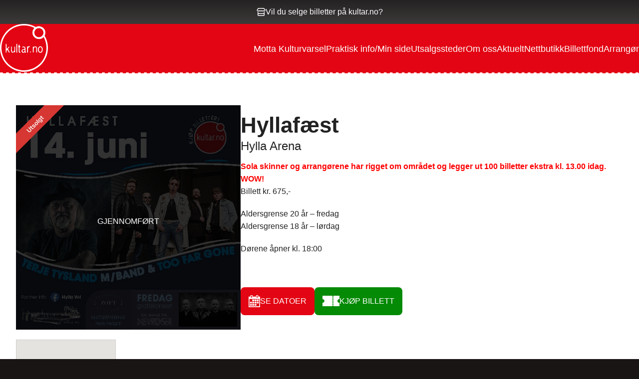

--- FILE ---
content_type: text/html; charset=UTF-8
request_url: https://kultar.no/billetter/hylla-vel/
body_size: 16753
content:



<!DOCTYPE html>

<head>
	<meta charset="UTF-8" />
	<meta http-equiv="Content-Type" content="text/html; charset=iso-8859-1" />
	<!-- Set the viewport width to device width for mobile -->
	<meta name="viewport" content="width=device-width" />

	<title>Hyllafæst - Kultar	</title>

	<link rel="shortcut icon" type="image/x-icon" href="https://kultar.no/wp-content/themes/kultar/favicon.ico">
	<link rel="profile" href="http://gmpg.org/xfn/11" />
	<link rel="stylesheet" href="https://use.typekit.net/xpn1pby.css">
	<script src="https://kit.fontawesome.com/1c885695dc.js" crossorigin="anonymous"></script>
	<!-- IE Fix for HTML5 Tags -->
	<!--[if lt IE 9]>
		<script src="http://html5shiv.googlecode.com/svn/trunk/html5.js"></script>
		<link rel="stylesheet" type="text/css" href="https://kultar.no/wp-content/themes/kultar/css/ie8-grid.css" />
	<![endif]-->
	<meta name='robots' content='index, follow, max-image-preview:large, max-snippet:-1, max-video-preview:-1' />
	<style>img:is([sizes="auto" i], [sizes^="auto," i]) { contain-intrinsic-size: 3000px 1500px }</style>
	
<!-- Google Tag Manager for WordPress by gtm4wp.com -->
<script data-cfasync="false" data-pagespeed-no-defer>
	var gtm4wp_datalayer_name = "dataLayer";
	var dataLayer = dataLayer || [];
</script>
<!-- End Google Tag Manager for WordPress by gtm4wp.com -->
	<!-- This site is optimized with the Yoast SEO plugin v24.4 - https://yoast.com/wordpress/plugins/seo/ -->
	<meta name="description" content="HYLLAFÆST 14.JUNI 2025 – SOMMERENS STORE FESTOPPLEVELSEEr du klar for en sommerkveld på idylliske Hylla fylt med rå musikk, magisk stemning og uforglemmelige øyeblikk? HyllaFæst er tilbake, og i år har vi sikret oss Too Far Gone og Terje Tysland" />
	<link rel="canonical" href="https://kultar.no/billetter/hylla-vel/" />
	<meta property="og:locale" content="nb_NO" />
	<meta property="og:type" content="article" />
	<meta property="og:title" content="HYLLAFÆST 14.JUNI 2025" />
	<meta property="og:description" content="– SOMMERENS STORE FESTOPPLEVELSEEr du klar for en sommerkveld på idylliske Hylla fylt med rå musikk, magisk stemning og uforglemmelige øyeblikk? HyllaFæst er tilbake, og i år har vi sikret oss Too Far Gone og Terje Tysland" />
	<meta property="og:url" content="https://kultar.no/billetter/hylla-vel/" />
	<meta property="og:site_name" content="Kultar" />
	<meta property="article:modified_time" content="2025-12-04T06:29:42+00:00" />
	<meta property="og:image" content="https://kultar.no/wp-content/uploads/2025/02/2-1200x628px_hyllafest2025.jpg" />
	<meta property="og:image:width" content="1200" />
	<meta property="og:image:height" content="628" />
	<meta property="og:image:type" content="image/jpeg" />
	<meta name="twitter:card" content="summary_large_image" />
	<meta name="twitter:description" content="VASSENDGUTANE, ORIGINALEN AV FESTCOUNTRY! 100% LIVE konsert med Vassendgutane er en unik opplevelse på Hylla Arena. Bandet leverer et show som få andre band i denne kategori kan vise til." />
	<meta name="twitter:image" content="https://kultar.no/wp-content/uploads/2022/12/vassendgutane-hylla.jpg" />
	<meta name="twitter:label1" content="Ansl. lesetid" />
	<meta name="twitter:data1" content="2 minutter" />
	<script type="application/ld+json" class="yoast-schema-graph">{"@context":"https://schema.org","@graph":[{"@type":"WebPage","@id":"https://kultar.no/billetter/hylla-vel/","url":"https://kultar.no/billetter/hylla-vel/","name":"Hyllafæst - Kultar","isPartOf":{"@id":"https://kultar.no/#website"},"primaryImageOfPage":{"@id":"https://kultar.no/billetter/hylla-vel/#primaryimage"},"image":{"@id":"https://kultar.no/billetter/hylla-vel/#primaryimage"},"thumbnailUrl":"https://kultar.no/wp-content/uploads/2025/02/2-580x580px_hyllafest2025.jpg","datePublished":"2025-02-07T06:06:32+00:00","dateModified":"2025-12-04T06:29:42+00:00","description":"HYLLAFÆST 14.JUNI 2025 – SOMMERENS STORE FESTOPPLEVELSEEr du klar for en sommerkveld på idylliske Hylla fylt med rå musikk, magisk stemning og uforglemmelige øyeblikk? HyllaFæst er tilbake, og i år har vi sikret oss Too Far Gone og Terje Tysland","breadcrumb":{"@id":"https://kultar.no/billetter/hylla-vel/#breadcrumb"},"inLanguage":"nb-NO","potentialAction":[{"@type":"ReadAction","target":["https://kultar.no/billetter/hylla-vel/"]}]},{"@type":"ImageObject","inLanguage":"nb-NO","@id":"https://kultar.no/billetter/hylla-vel/#primaryimage","url":"https://kultar.no/wp-content/uploads/2025/02/2-580x580px_hyllafest2025.jpg","contentUrl":"https://kultar.no/wp-content/uploads/2025/02/2-580x580px_hyllafest2025.jpg","width":580,"height":580,"caption":"Billettsalg på nett til Hyllafæst med Terje Tysland og Too far gone. Det skjer på Røra"},{"@type":"BreadcrumbList","@id":"https://kultar.no/billetter/hylla-vel/#breadcrumb","itemListElement":[{"@type":"ListItem","position":1,"name":"Hjem","item":"https://kultar.no/"},{"@type":"ListItem","position":2,"name":"Billetter","item":"https://kultar.no/billetter/"},{"@type":"ListItem","position":3,"name":"Hyllafæst"}]},{"@type":"WebSite","@id":"https://kultar.no/#website","url":"https://kultar.no/","name":"Kultar","description":"Billettsalg på nett – kort vei til store øyeblikk","potentialAction":[{"@type":"SearchAction","target":{"@type":"EntryPoint","urlTemplate":"https://kultar.no/?s={search_term_string}"},"query-input":{"@type":"PropertyValueSpecification","valueRequired":true,"valueName":"search_term_string"}}],"inLanguage":"nb-NO"}]}</script>
	<!-- / Yoast SEO plugin. -->


<link rel='dns-prefetch' href='//cdn.jsdelivr.net' />
<link rel='dns-prefetch' href='//maps.googleapis.com' />
<link rel='dns-prefetch' href='//connect.facebook.net' />
<link rel='dns-prefetch' href='//npmcdn.com' />
<link rel="alternate" type="application/rss+xml" title="Kultar &raquo; strøm" href="https://kultar.no/feed/" />
<link rel="alternate" type="application/rss+xml" title="Kultar &raquo; kommentarstrøm" href="https://kultar.no/comments/feed/" />
<link rel='stylesheet' id='wp-block-library-css' href='https://kultar.no/wp-includes/css/dist/block-library/style.min.css?ver=6.8.3' type='text/css' media='all' />
<style id='classic-theme-styles-inline-css' type='text/css'>
/*! This file is auto-generated */
.wp-block-button__link{color:#fff;background-color:#32373c;border-radius:9999px;box-shadow:none;text-decoration:none;padding:calc(.667em + 2px) calc(1.333em + 2px);font-size:1.125em}.wp-block-file__button{background:#32373c;color:#fff;text-decoration:none}
</style>
<link rel='stylesheet' id='wp-components-css' href='https://kultar.no/wp-includes/css/dist/components/style.min.css?ver=6.8.3' type='text/css' media='all' />
<link rel='stylesheet' id='wp-preferences-css' href='https://kultar.no/wp-includes/css/dist/preferences/style.min.css?ver=6.8.3' type='text/css' media='all' />
<link rel='stylesheet' id='wp-block-editor-css' href='https://kultar.no/wp-includes/css/dist/block-editor/style.min.css?ver=6.8.3' type='text/css' media='all' />
<link rel='stylesheet' id='wp-reusable-blocks-css' href='https://kultar.no/wp-includes/css/dist/reusable-blocks/style.min.css?ver=6.8.3' type='text/css' media='all' />
<link rel='stylesheet' id='wp-patterns-css' href='https://kultar.no/wp-includes/css/dist/patterns/style.min.css?ver=6.8.3' type='text/css' media='all' />
<link rel='stylesheet' id='wp-editor-css' href='https://kultar.no/wp-includes/css/dist/editor/style.min.css?ver=6.8.3' type='text/css' media='all' />
<link rel='stylesheet' id='tumbili-style-css-css' href='https://kultar.no/wp-content/plugins/tumbili-mailchimp-feed-for-gutenberg/dist/blocks.style.build.css?ver=6.8.3' type='text/css' media='all' />
<style id='global-styles-inline-css' type='text/css'>
:root{--wp--preset--aspect-ratio--square: 1;--wp--preset--aspect-ratio--4-3: 4/3;--wp--preset--aspect-ratio--3-4: 3/4;--wp--preset--aspect-ratio--3-2: 3/2;--wp--preset--aspect-ratio--2-3: 2/3;--wp--preset--aspect-ratio--16-9: 16/9;--wp--preset--aspect-ratio--9-16: 9/16;--wp--preset--color--black: #000000;--wp--preset--color--cyan-bluish-gray: #abb8c3;--wp--preset--color--white: #ffffff;--wp--preset--color--pale-pink: #f78da7;--wp--preset--color--vivid-red: #cf2e2e;--wp--preset--color--luminous-vivid-orange: #ff6900;--wp--preset--color--luminous-vivid-amber: #fcb900;--wp--preset--color--light-green-cyan: #7bdcb5;--wp--preset--color--vivid-green-cyan: #00d084;--wp--preset--color--pale-cyan-blue: #8ed1fc;--wp--preset--color--vivid-cyan-blue: #0693e3;--wp--preset--color--vivid-purple: #9b51e0;--wp--preset--gradient--vivid-cyan-blue-to-vivid-purple: linear-gradient(135deg,rgba(6,147,227,1) 0%,rgb(155,81,224) 100%);--wp--preset--gradient--light-green-cyan-to-vivid-green-cyan: linear-gradient(135deg,rgb(122,220,180) 0%,rgb(0,208,130) 100%);--wp--preset--gradient--luminous-vivid-amber-to-luminous-vivid-orange: linear-gradient(135deg,rgba(252,185,0,1) 0%,rgba(255,105,0,1) 100%);--wp--preset--gradient--luminous-vivid-orange-to-vivid-red: linear-gradient(135deg,rgba(255,105,0,1) 0%,rgb(207,46,46) 100%);--wp--preset--gradient--very-light-gray-to-cyan-bluish-gray: linear-gradient(135deg,rgb(238,238,238) 0%,rgb(169,184,195) 100%);--wp--preset--gradient--cool-to-warm-spectrum: linear-gradient(135deg,rgb(74,234,220) 0%,rgb(151,120,209) 20%,rgb(207,42,186) 40%,rgb(238,44,130) 60%,rgb(251,105,98) 80%,rgb(254,248,76) 100%);--wp--preset--gradient--blush-light-purple: linear-gradient(135deg,rgb(255,206,236) 0%,rgb(152,150,240) 100%);--wp--preset--gradient--blush-bordeaux: linear-gradient(135deg,rgb(254,205,165) 0%,rgb(254,45,45) 50%,rgb(107,0,62) 100%);--wp--preset--gradient--luminous-dusk: linear-gradient(135deg,rgb(255,203,112) 0%,rgb(199,81,192) 50%,rgb(65,88,208) 100%);--wp--preset--gradient--pale-ocean: linear-gradient(135deg,rgb(255,245,203) 0%,rgb(182,227,212) 50%,rgb(51,167,181) 100%);--wp--preset--gradient--electric-grass: linear-gradient(135deg,rgb(202,248,128) 0%,rgb(113,206,126) 100%);--wp--preset--gradient--midnight: linear-gradient(135deg,rgb(2,3,129) 0%,rgb(40,116,252) 100%);--wp--preset--font-size--small: 13px;--wp--preset--font-size--medium: 20px;--wp--preset--font-size--large: 36px;--wp--preset--font-size--x-large: 42px;--wp--preset--spacing--20: 0.44rem;--wp--preset--spacing--30: 0.67rem;--wp--preset--spacing--40: 1rem;--wp--preset--spacing--50: 1.5rem;--wp--preset--spacing--60: 2.25rem;--wp--preset--spacing--70: 3.38rem;--wp--preset--spacing--80: 5.06rem;--wp--preset--shadow--natural: 6px 6px 9px rgba(0, 0, 0, 0.2);--wp--preset--shadow--deep: 12px 12px 50px rgba(0, 0, 0, 0.4);--wp--preset--shadow--sharp: 6px 6px 0px rgba(0, 0, 0, 0.2);--wp--preset--shadow--outlined: 6px 6px 0px -3px rgba(255, 255, 255, 1), 6px 6px rgba(0, 0, 0, 1);--wp--preset--shadow--crisp: 6px 6px 0px rgba(0, 0, 0, 1);}:where(.is-layout-flex){gap: 0.5em;}:where(.is-layout-grid){gap: 0.5em;}body .is-layout-flex{display: flex;}.is-layout-flex{flex-wrap: wrap;align-items: center;}.is-layout-flex > :is(*, div){margin: 0;}body .is-layout-grid{display: grid;}.is-layout-grid > :is(*, div){margin: 0;}:where(.wp-block-columns.is-layout-flex){gap: 2em;}:where(.wp-block-columns.is-layout-grid){gap: 2em;}:where(.wp-block-post-template.is-layout-flex){gap: 1.25em;}:where(.wp-block-post-template.is-layout-grid){gap: 1.25em;}.has-black-color{color: var(--wp--preset--color--black) !important;}.has-cyan-bluish-gray-color{color: var(--wp--preset--color--cyan-bluish-gray) !important;}.has-white-color{color: var(--wp--preset--color--white) !important;}.has-pale-pink-color{color: var(--wp--preset--color--pale-pink) !important;}.has-vivid-red-color{color: var(--wp--preset--color--vivid-red) !important;}.has-luminous-vivid-orange-color{color: var(--wp--preset--color--luminous-vivid-orange) !important;}.has-luminous-vivid-amber-color{color: var(--wp--preset--color--luminous-vivid-amber) !important;}.has-light-green-cyan-color{color: var(--wp--preset--color--light-green-cyan) !important;}.has-vivid-green-cyan-color{color: var(--wp--preset--color--vivid-green-cyan) !important;}.has-pale-cyan-blue-color{color: var(--wp--preset--color--pale-cyan-blue) !important;}.has-vivid-cyan-blue-color{color: var(--wp--preset--color--vivid-cyan-blue) !important;}.has-vivid-purple-color{color: var(--wp--preset--color--vivid-purple) !important;}.has-black-background-color{background-color: var(--wp--preset--color--black) !important;}.has-cyan-bluish-gray-background-color{background-color: var(--wp--preset--color--cyan-bluish-gray) !important;}.has-white-background-color{background-color: var(--wp--preset--color--white) !important;}.has-pale-pink-background-color{background-color: var(--wp--preset--color--pale-pink) !important;}.has-vivid-red-background-color{background-color: var(--wp--preset--color--vivid-red) !important;}.has-luminous-vivid-orange-background-color{background-color: var(--wp--preset--color--luminous-vivid-orange) !important;}.has-luminous-vivid-amber-background-color{background-color: var(--wp--preset--color--luminous-vivid-amber) !important;}.has-light-green-cyan-background-color{background-color: var(--wp--preset--color--light-green-cyan) !important;}.has-vivid-green-cyan-background-color{background-color: var(--wp--preset--color--vivid-green-cyan) !important;}.has-pale-cyan-blue-background-color{background-color: var(--wp--preset--color--pale-cyan-blue) !important;}.has-vivid-cyan-blue-background-color{background-color: var(--wp--preset--color--vivid-cyan-blue) !important;}.has-vivid-purple-background-color{background-color: var(--wp--preset--color--vivid-purple) !important;}.has-black-border-color{border-color: var(--wp--preset--color--black) !important;}.has-cyan-bluish-gray-border-color{border-color: var(--wp--preset--color--cyan-bluish-gray) !important;}.has-white-border-color{border-color: var(--wp--preset--color--white) !important;}.has-pale-pink-border-color{border-color: var(--wp--preset--color--pale-pink) !important;}.has-vivid-red-border-color{border-color: var(--wp--preset--color--vivid-red) !important;}.has-luminous-vivid-orange-border-color{border-color: var(--wp--preset--color--luminous-vivid-orange) !important;}.has-luminous-vivid-amber-border-color{border-color: var(--wp--preset--color--luminous-vivid-amber) !important;}.has-light-green-cyan-border-color{border-color: var(--wp--preset--color--light-green-cyan) !important;}.has-vivid-green-cyan-border-color{border-color: var(--wp--preset--color--vivid-green-cyan) !important;}.has-pale-cyan-blue-border-color{border-color: var(--wp--preset--color--pale-cyan-blue) !important;}.has-vivid-cyan-blue-border-color{border-color: var(--wp--preset--color--vivid-cyan-blue) !important;}.has-vivid-purple-border-color{border-color: var(--wp--preset--color--vivid-purple) !important;}.has-vivid-cyan-blue-to-vivid-purple-gradient-background{background: var(--wp--preset--gradient--vivid-cyan-blue-to-vivid-purple) !important;}.has-light-green-cyan-to-vivid-green-cyan-gradient-background{background: var(--wp--preset--gradient--light-green-cyan-to-vivid-green-cyan) !important;}.has-luminous-vivid-amber-to-luminous-vivid-orange-gradient-background{background: var(--wp--preset--gradient--luminous-vivid-amber-to-luminous-vivid-orange) !important;}.has-luminous-vivid-orange-to-vivid-red-gradient-background{background: var(--wp--preset--gradient--luminous-vivid-orange-to-vivid-red) !important;}.has-very-light-gray-to-cyan-bluish-gray-gradient-background{background: var(--wp--preset--gradient--very-light-gray-to-cyan-bluish-gray) !important;}.has-cool-to-warm-spectrum-gradient-background{background: var(--wp--preset--gradient--cool-to-warm-spectrum) !important;}.has-blush-light-purple-gradient-background{background: var(--wp--preset--gradient--blush-light-purple) !important;}.has-blush-bordeaux-gradient-background{background: var(--wp--preset--gradient--blush-bordeaux) !important;}.has-luminous-dusk-gradient-background{background: var(--wp--preset--gradient--luminous-dusk) !important;}.has-pale-ocean-gradient-background{background: var(--wp--preset--gradient--pale-ocean) !important;}.has-electric-grass-gradient-background{background: var(--wp--preset--gradient--electric-grass) !important;}.has-midnight-gradient-background{background: var(--wp--preset--gradient--midnight) !important;}.has-small-font-size{font-size: var(--wp--preset--font-size--small) !important;}.has-medium-font-size{font-size: var(--wp--preset--font-size--medium) !important;}.has-large-font-size{font-size: var(--wp--preset--font-size--large) !important;}.has-x-large-font-size{font-size: var(--wp--preset--font-size--x-large) !important;}
:where(.wp-block-post-template.is-layout-flex){gap: 1.25em;}:where(.wp-block-post-template.is-layout-grid){gap: 1.25em;}
:where(.wp-block-columns.is-layout-flex){gap: 2em;}:where(.wp-block-columns.is-layout-grid){gap: 2em;}
:root :where(.wp-block-pullquote){font-size: 1.5em;line-height: 1.6;}
</style>
<link rel='stylesheet' id='smart-settings-foundation-fix-css' href='https://kultar.no/wp-content/plugins/smart-settings/public/css/foundation-fix.css?ver=3.2.1' type='text/css' media='all' />
<link rel='stylesheet' id='normalize-css' href='https://kultar.no/wp-content/themes/kultar/css/normalize.css?ver=6.8.3' type='text/css' media='all' />
<link rel='stylesheet' id='foundationstyle-css' href='https://kultar.no/wp-content/themes/kultar/css/foundation.css?ver=6.8.3' type='text/css' media='all' />
<link rel='stylesheet' id='wpcorestyles-css' href='https://kultar.no/wp-content/themes/kultar/css/wp-core-styles.css?ver=6.8.3' type='text/css' media='all' />
<link rel='stylesheet' id='stylesheet-css' href='https://kultar.no/wp-content/themes/kultar/style.css?ver=5.0.12' type='text/css' media='all' />
<link rel='stylesheet' id='app-css' href='https://kultar.no/wp-content/themes/kultar/build/css/app.css?ver=5.0.12' type='text/css' media='all' />
<link rel='stylesheet' id='flatpickr-css' href='https://cdn.jsdelivr.net/npm/flatpickr/dist/flatpickr.min.css?ver=5.0.12' type='text/css' media='all' />
<link rel='stylesheet' id='slick-slider-css' href='//cdn.jsdelivr.net/npm/slick-carousel@1.8.1/slick/slick.css?ver=6.8.3' type='text/css' media='all' />
<link rel='stylesheet' id='searchwp-forms-css' href='https://kultar.no/wp-content/plugins/searchwp/assets/css/frontend/search-forms.css?ver=4.3.18' type='text/css' media='all' />
<script type="text/javascript" src="https://kultar.no/wp-includes/js/jquery/jquery.min.js?ver=3.7.1" id="jquery-core-js"></script>
<script type="text/javascript" src="https://kultar.no/wp-includes/js/jquery/jquery-migrate.min.js?ver=3.4.1" id="jquery-migrate-js"></script>
<script type="text/javascript" id="tumbili-js-js-extra">
/* <![CDATA[ */
var tumbili = {"ajax_url":"https:\/\/kultar.no\/wp-admin\/admin-ajax.php"};
/* ]]> */
</script>
<script type="text/javascript" src="https://kultar.no/wp-content/plugins/tumbili-mailchimp-feed-for-gutenberg/dist/client.babel.js?ver=1" id="tumbili-js-js"></script>
<script type="text/javascript" id="analytify-events-tracking-js-extra">
/* <![CDATA[ */
var analytify_events_tracking = {"ajaxurl":"https:\/\/kultar.no\/wp-admin\/admin-ajax.php","tracking_mode":"gtag","ga_mode":"ga4","tracking_code":"G-EFZF7GFG44","is_track_user":"1","root_domain":"kultar.no","affiliate_link":{"0":{"path":"Sommerpuls nettside","label":"https:\/\/ebillett.no\/events?search=Sommerpuls"},"hotyge2l3":{"path":"Sommerpuls kj\u00f8plink","label":"https:\/\/ebillett.no\/events?search=Sommerpuls"},"pgncwv56s":{"path":"V\u00f8mm\u00f8l nettside","label":"https:\/\/kultar.no\/billetter\/vommolfestivalen\/"},"6bexea6ao":{"path":"V\u00f8mm\u00f8l kj\u00f8pslink","label":"https:\/\/checkout.ebillett.no\/294\/events\/culture?ordre_nr=629"}},"download_extension":"zip|mp3*|mpe*g|pdf|docx*|pptx*|xlsx*|rar*","anchor_tracking":"off"};
/* ]]> */
</script>
<script type="text/javascript" src="https://kultar.no/wp-content/plugins/wp-analytify-pro/inc/modules/events-tracking/assets/js/analytify-events-tracking.min.js?ver=7.1.1" id="analytify-events-tracking-js"></script>
<script type="text/javascript" src="https://kultar.no/wp-content/themes/kultar/js/custom.modernizr.js?ver=6.8.3" id="modernizr-js"></script>
<script type="text/javascript" src="//cdn.jsdelivr.net/npm/slick-carousel@1.8.1/slick/slick.min.js?ver=6.8.3" id="slick-slider-js"></script>
<script type="text/javascript" src="https://maps.googleapis.com/maps/api/js?key=AIzaSyCIHjs7e5mtIr6bt0ClvfuEoIjGQSYxuWY&amp;ver=6.8.3" id="google-map-api-js"></script>
<script type="text/javascript" src="https://connect.facebook.net/en_US/sdk.js?ver=6.8.3#xfbml=1&amp;version=v3.2" id="facebook-js"></script>
<link rel="https://api.w.org/" href="https://kultar.no/wp-json/" /><link rel="EditURI" type="application/rsd+xml" title="RSD" href="https://kultar.no/xmlrpc.php?rsd" />
<link rel='shortlink' href='https://kultar.no/?p=6442' />
<link rel="alternate" title="oEmbed (JSON)" type="application/json+oembed" href="https://kultar.no/wp-json/oembed/1.0/embed?url=https%3A%2F%2Fkultar.no%2Fbilletter%2Fhylla-vel%2F" />
<link rel="alternate" title="oEmbed (XML)" type="text/xml+oembed" href="https://kultar.no/wp-json/oembed/1.0/embed?url=https%3A%2F%2Fkultar.no%2Fbilletter%2Fhylla-vel%2F&#038;format=xml" />

<!-- Google Tag Manager for WordPress by gtm4wp.com -->
<!-- GTM Container placement set to manual -->
<script data-cfasync="false" data-pagespeed-no-defer>
	var dataLayer_content = {"pagePostType":"event","pagePostType2":"single-event","pagePostAuthor":"Aud"};
	dataLayer.push( dataLayer_content );
</script>
<script data-cfasync="false">
(function(w,d,s,l,i){w[l]=w[l]||[];w[l].push({'gtm.start':
new Date().getTime(),event:'gtm.js'});var f=d.getElementsByTagName(s)[0],
j=d.createElement(s),dl=l!='dataLayer'?'&l='+l:'';j.async=true;j.src=
'//www.googletagmanager.com/gtm.js?id='+i+dl;f.parentNode.insertBefore(j,f);
})(window,document,'script','dataLayer','GTM-KB3SS36');
</script>
<!-- End Google Tag Manager for WordPress by gtm4wp.com --><!-- Denne koden er lagt til av Analytify (7.1.3) https://analytify.io/ !-->
			<script async src="https://www.googletagmanager.com/gtag/js?id=G-EFZF7GFG44"></script>
			<script>
			window.dataLayer = window.dataLayer || [];
			function gtag(){dataLayer.push(arguments);}
			gtag('js', new Date());

			const configuration = {"anonymize_ip":"false","forceSSL":"false","allow_display_features":"false","debug_mode":true};
			const gaID = 'G-EFZF7GFG44';

			
			gtag('config', gaID, configuration);

			
			</script>

			<!-- Denne koden er lagt til av Analytify (7.1.3) !--><meta name="generator" content="speculation-rules 1.5.0">
		<style type="text/css" id="wp-custom-css">
			.event-trailer__video iframe {
    width: 100%;
}		</style>
		</head>

<body class="wp-singular event-template-default single single-event postid-6442 single-format-standard wp-theme-kultar">
	
<!-- GTM Container placement set to manual -->
<!-- Google Tag Manager (noscript) -->
				<noscript><iframe src="https://www.googletagmanager.com/ns.html?id=GTM-KB3SS36" height="0" width="0" style="display:none;visibility:hidden" aria-hidden="true"></iframe></noscript>
<!-- End Google Tag Manager (noscript) -->
	<section class="header-top-bar">
	<a class="header-top-bar__link" href="/arrangorer/">
		<div class="header-top-bar__content">
			<i class="fa-regular fa-store"></i>
			<span class="header-top-bar__text">Vil du selge billetter på kultar.no?</span>
		</div>
	</a>
</section><header class="header">

	<a class="header__logo" href="https://kultar.no">
		<svg xmlns="http://www.w3.org/2000/svg" width="74.251" height="74.251" viewBox="0 0 74.251 74.251">
  <g id="Group_12" data-name="Group 12" transform="translate(-112.11)">
    <path id="kultar-logo_border" data-name="Path 137" d="M181.2,18.246A9.988,9.988,0,0,0,167.516,4.818,37.127,37.127,0,1,0,181.2,18.246" fill="#fff"/>
    <path id="kultar-logo_bg" data-name="Path 138" d="M194.888,35.431A10.048,10.048,0,0,1,179.8,22.172a9.785,9.785,0,0,1,.733-.786,34.851,34.851,0,1,0,14.359,14.048" transform="translate(-15.131 -15.139)" fill="var(--red,#e7131a)"/>
    <path id="kultar-logo_circle" data-name="Path 139" d="M519.83,56.489a7.1,7.1,0,1,1,7.1,7.1,7.1,7.1,0,0,1-7.1-7.1" transform="translate(-354.545 -42.949)" fill="var(--red,#e7131a)"/>
    <path id="kultar-logo_k" data-name="Path 140" d="M185.825,250.076a2.127,2.127,0,0,1-.892-.824l-1.6-3a.3.3,0,0,1-.057-.048l-.047-.047a.633.633,0,0,1-.1-.1.906.906,0,0,0-.421-.206H182.4a.986.986,0,0,0-.552.522,4.757,4.757,0,0,0-.269,1.5c0,.246-.007.493-.009.737s0,.49,0,.738a1.987,1.987,0,0,1-.2.415.88.88,0,0,1-.413.2,2.331,2.331,0,0,1-.41-.2.9.9,0,0,1-.209-.415V236.905a1.2,1.2,0,0,1,.209-.4.759.759,0,0,1,.41-.207,1.574,1.574,0,0,1,.413.207.724.724,0,0,1,.2.4l.112,6.284q.192.516.618.516a1.948,1.948,0,0,0,.408-.2,11.612,11.612,0,0,0,1.2-1.487,3.686,3.686,0,0,1,1.373-1.234,1.608,1.608,0,0,1,.423.074.7.7,0,0,1,.194.381,2.752,2.752,0,0,1-.194.4l-1.483,1.749a1.71,1.71,0,0,1-.167.314.613.613,0,0,0-.106.3v.622l2.469,4.622v.415a1.039,1.039,0,0,1-.207.3.317.317,0,0,1-.209.112h-.1l-.072-.005Z" transform="translate(-59.323 -205.482)" fill="#fff"/>
    <path id="kultar-logo_u" data-name="Path 141" d="M244.31,277.662h-.073l-.747-.416a4.915,4.915,0,0,1-1.094-4.083,15.837,15.837,0,0,0,.073-4.415.649.649,0,0,1,.313-.449,2.9,2.9,0,0,0,.3-.069,1.14,1.14,0,0,1,.389.2.363.363,0,0,1,.134.314c.048,1.115.047,2.211-.005,3.293a14.651,14.651,0,0,0,.213,3.266,1.729,1.729,0,0,0,.147.335c.055.1.106.185.146.275a1.613,1.613,0,0,0,.523.442.349.349,0,0,1,.2.1.238.238,0,0,0,.214.078,2.008,2.008,0,0,0,1.525-.42,4.345,4.345,0,0,0,1.172-3.519,21.126,21.126,0,0,1-.039-3.853.665.665,0,0,1,.3-.449c.213-.046.318-.069.314-.069a1.117,1.117,0,0,1,.376.2.338.338,0,0,1,.141.314v7.875a1.654,1.654,0,0,1-.207.416.864.864,0,0,1-.411.207H247.9a1.893,1.893,0,0,0-1.779.168,2.143,2.143,0,0,1-1.818.246h.007Z" transform="translate(-113.231 -233.247)" fill="#fff"/>
    <path id="kultar-logo_l" data-name="Path 142" d="M307.073,250.068l-.068.005a.561.561,0,0,1-.2-.112.8.8,0,0,0-.151-.09,1,1,0,0,1-.2-.416V236.9a1.034,1.034,0,0,1,.2-.4.781.781,0,0,1,.42-.207,1.764,1.764,0,0,1,.415.207.729.729,0,0,1,.213.4v12.553a1.864,1.864,0,0,1-.213.416.889.889,0,0,1-.415.2v-.005Z" transform="translate(-168.994 -205.473)" fill="#fff"/>
    <path id="kultar-logo_t" data-name="Path 143" d="M330.374,258.607l-.073.005c-.066-.034-.129-.064-.183-.093l-.142-.077a1.312,1.312,0,0,1-.241-.146,1.168,1.168,0,0,1-.352-.426,2.336,2.336,0,0,0-.175-.313.659.659,0,0,1-.1-.313L329,250.619a6.349,6.349,0,0,0-.313-.634c-.026-.022-.063-.056-.107-.1a.625.625,0,0,1-.1-.1.783.783,0,0,1-.219-.42v-.639a2.154,2.154,0,0,1,.219-.417,1.121,1.121,0,0,0,.573-1.008,1.721,1.721,0,0,1,.364-1.1.265.265,0,0,1,.207-.09h.213q.381.129.428.416a1.415,1.415,0,0,0,.029.488c.03.158.057.306.083.45a1.726,1.726,0,0,0,.2.426l1.062,1.047v.183q0,.025-1.2,1.287a.39.39,0,0,0-.067.214V256.5a1.7,1.7,0,0,0,.2.433,1.606,1.606,0,0,0,.639.486.907.907,0,0,1,.511.562v.207a.563.563,0,0,1-.416.426l-.936-.005Z" transform="translate(-187.96 -214.012)" fill="#fff"/>
    <path id="kultar-logo_a" data-name="Path 144" d="M372.071,276.582a2.376,2.376,0,0,0,.677-1.067,3.844,3.844,0,0,0,.2-1.424.76.76,0,0,0-.2-.394,1.13,1.13,0,0,0-.483-.279,3.768,3.768,0,0,0-1.337.241,2.475,2.475,0,0,0-1.122.829,1.8,1.8,0,0,0-.2.382,2.976,2.976,0,0,1-.034.442.975.975,0,0,0,.034.46,1.186,1.186,0,0,0,.411.634,4.551,4.551,0,0,0,.707.442h.068l1.283-.269Zm-1.964,1.441a2.794,2.794,0,0,1-1.285-.785,2.429,2.429,0,0,1-.617-1.189,2.532,2.532,0,0,1,.021-1.375l.4-.775.886-.812a4.823,4.823,0,0,1,1.235-.5,10.677,10.677,0,0,1,1.324-.263,1.563,1.563,0,0,0,.391-.192l.454-.488.1-.389c-.046-.19-.067-.291-.067-.3a1.98,1.98,0,0,0-1.274-1.273,1.776,1.776,0,0,0-1.054.039c-.177.059-.348.119-.516.179l-.5.175a1.407,1.407,0,0,1-.393-.2.293.293,0,0,1-.1-.2v-.2a1.214,1.214,0,0,1,.313-.425,3.211,3.211,0,0,1,.377-.292,3.87,3.87,0,0,1,1.755-.325,2.9,2.9,0,0,1,1.586.545,3.478,3.478,0,0,1,1.14,3.354,9.124,9.124,0,0,0,.033,3.718l.589,1.179v.393c-.074.239-.2.372-.387.4h-.393a4.712,4.712,0,0,1-.852-.415,1.418,1.418,0,0,0-.916-.179l-1.077.595-1.178-.005Z" transform="translate(-222.621 -233.429)" fill="#fff"/>
    <path id="kultar-logo_r" data-name="Path 145" d="M435.171,273.5H435.1a.8.8,0,0,1-.226-.117.945.945,0,0,0-.143-.1.78.78,0,0,1-.219-.442v-8.476a.777.777,0,0,1,.219-.415.36.36,0,0,1,.325-.153l1.548.119q.426-.258.87-.5a1.569,1.569,0,0,1,1.02-.168,1.021,1.021,0,0,1,.308.219.316.316,0,0,1,.124.224v.226a.718.718,0,0,1-.343.466,2.319,2.319,0,0,1-.73.235,1.5,1.5,0,0,0-.689.33,4.324,4.324,0,0,0-1.38,3.725,24.014,24.014,0,0,1,.051,4.168,1.592,1.592,0,0,1-.219.442.781.781,0,0,1-.442.213" transform="translate(-280.353 -228.903)" fill="#fff"/>
    <path id="kultar-logo_dot" data-name="Path 146" d="M469.375,328.735l-.068.005a1.447,1.447,0,0,1-.4-.257.829.829,0,0,1-.19-.374v-.436a3.031,3.031,0,0,1,.19-.374,1.761,1.761,0,0,1,.279-.2.35.35,0,0,1,.184-.078,3.327,3.327,0,0,1,.346.184l.185.19a.577.577,0,0,1,.184.368v.257a1.248,1.248,0,0,1-.184.369.928.928,0,0,1-.357.3.341.341,0,0,1-.172.056Z" transform="translate(-310.101 -284.37)" fill="#fff"/>
    <path id="kultar-logo_n" data-name="Path 147" d="M503.225,276.468l-.073.005a.574.574,0,0,1-.2-.106.779.779,0,0,0-.15-.09,1.017,1.017,0,0,1-.206-.419v-7.9a2.362,2.362,0,0,1,.206-.413.773.773,0,0,1,.419-.207l1.441.207a1.137,1.137,0,0,0,.519-.313.839.839,0,0,1,.2-.14,3.992,3.992,0,0,1,1.33-.173,2.157,2.157,0,0,1,1.24.447,3.853,3.853,0,0,1,1.022,1.865,9.857,9.857,0,0,1,.2,2.166q-.027,1.033-.124,2.273a9.494,9.494,0,0,0,.039,2.188,1.738,1.738,0,0,1-.207.419.777.777,0,0,1-.4.2,1.407,1.407,0,0,1-.42-.2.767.767,0,0,1-.211-.419,18.814,18.814,0,0,1,.029-3.585,7.817,7.817,0,0,0-.425-3.5,1.758,1.758,0,0,1-.329-.325.806.806,0,0,0-.3-.228,1.464,1.464,0,0,0-1.647.14,2.9,2.9,0,0,0-.614.621.718.718,0,0,0-.145.206,6.507,6.507,0,0,0-.614,3.311,26.089,26.089,0,0,1,.029,3.357,2.321,2.321,0,0,1-.2.419.8.8,0,0,1-.413.2v-.005Z" transform="translate(-339.562 -232.103)" fill="#fff"/>
    <path id="kultar-logo_o" data-name="Path 148" d="M566.6,274.333l.916-.1a2.48,2.48,0,0,0,1.5-1.742,8.311,8.311,0,0,0,.163-2.608,4.409,4.409,0,0,0-.844-2.29c-.093-.07-.179-.137-.257-.2s-.146-.119-.2-.168a2.231,2.231,0,0,0-.458-.252,7.85,7.85,0,0,0-.927,0,.286.286,0,0,0-.2.068.682.682,0,0,1-.213.112,3.547,3.547,0,0,0-1.317,1.87,9.435,9.435,0,0,0-.168,2.117,4.742,4.742,0,0,0,.541,2.078l.749.82a2.124,2.124,0,0,0,.715.3v-.005Zm-.52,1.229-1.113-.5a.6.6,0,0,1-.179-.173.871.871,0,0,0-.223-.173,4.26,4.26,0,0,1-1.245-2.653,11.879,11.879,0,0,1,.034-3.127,5.2,5.2,0,0,1,1.028-2.055,3.713,3.713,0,0,1,2.016-1.229,2.816,2.816,0,0,1,1.948.323,4.421,4.421,0,0,1,1.414,1.319.748.748,0,0,1,.145.2,4.837,4.837,0,0,1,.67,2.368,18.321,18.321,0,0,1-.124,2.535,4.881,4.881,0,0,1-.955,1.994,3.444,3.444,0,0,1-1.776,1.172h-1.642Z" transform="translate(-392.288 -230.962)" fill="#fff"/>
  </g>
</svg>
	</a>

	<div class="header__navigation">
		<button class="header__menu-trigger">
			<i class="fa-regular fa-bars-staggered"></i>
			<span class="screen-reader-text">Meny</span>
		</button>
		<div class="menu-hovedmeny-container"><ul id="menu-hovedmeny" class="menu"><li id="menu-item-8599" class="menu-item menu-item-type-custom menu-item-object-custom menu-item-8599"><a target="_blank" href="https://kultar.mailmojo.no/forms/31397/">Motta Kulturvarsel</a></li>
<li id="menu-item-69" class="menu-item menu-item-type-post_type menu-item-object-page menu-item-69"><a href="https://kultar.no/praktisk-info/">Praktisk info/Min side</a></li>
<li id="menu-item-1729" class="menu-item menu-item-type-post_type menu-item-object-page menu-item-1729"><a href="https://kultar.no/utsalgssteder/">Utsalgssteder</a></li>
<li id="menu-item-1728" class="menu-item menu-item-type-custom menu-item-object-custom menu-item-has-children menu-item-1728"><a href="https://kultar.no/om-kultar/">Om oss</a>
<ul class="sub-menu">
	<li id="menu-item-2694" class="menu-item menu-item-type-post_type menu-item-object-page menu-item-2694"><a href="https://kultar.no/personvern/">Personvern</a></li>
</ul>
</li>
<li id="menu-item-6000" class="menu-item menu-item-type-taxonomy menu-item-object-category menu-item-6000"><a href="https://kultar.no/kategori/aktuelt-fra-kultar/">Aktuelt</a></li>
<li id="menu-item-4504" class="menu-item menu-item-type-custom menu-item-object-custom menu-item-4504"><a target="_blank" href="https://kultar.no/nettbutikk/">Nettbutikk</a></li>
<li id="menu-item-7084" class="menu-item menu-item-type-post_type menu-item-object-page menu-item-7084"><a href="https://kultar.no/billettfond/">Billettfond</a></li>
<li id="menu-item-10010" class="menu-item menu-item-type-custom menu-item-object-custom menu-item-10010"><a href="/arrangor">Arrangør</a></li>
</ul></div>	</div>

</header><main id="main">
	<div class="content-wrapper main-content-wrapper">
		<section>
			<div class="event-main">
				<div class="event-main__summary event-sold-out">
					<div class="event-main__summary__image event-completed">
						<img width="580" height="580" src="https://kultar.no/wp-content/uploads/2025/02/2-580x580px_hyllafest2025.jpg" class="attachment-medium size-medium wp-post-image" alt="Billettsalg på nett til Hyllafæst med Terje Tysland og Too far gone. Det skjer på Røra" decoding="async" fetchpriority="high" srcset="https://kultar.no/wp-content/uploads/2025/02/2-580x580px_hyllafest2025.jpg 580w, https://kultar.no/wp-content/uploads/2025/02/2-580x580px_hyllafest2025-312x312.jpg 312w, https://kultar.no/wp-content/uploads/2025/02/2-580x580px_hyllafest2025-300x300.jpg 300w, https://kultar.no/wp-content/uploads/2025/02/2-580x580px_hyllafest2025-400x400.jpg 400w" sizes="(max-width: 580px) 100vw, 580px" />					</div>
					<div class="event-main__summary__content">
						<h1 class="event-main__summary__title">Hyllafæst</h1>
												<span class="event-main__summary__location">Hylla Arena</span>
						<div class="event-main__summary__intro">
							<p><strong><span style="color: #ff0000">Sola skinner og arrangørene har rigget om området og legger ut 100 billetter ekstra kl. 13.00 idag. WOW!</span></strong><br />
Billett kr. 675,-</p>
<p>Aldersgrense 20 år &#8211; fredag<br />
Aldersgrense 18 år &#8211; lørdag</p>
<p>Dørene åpner kl. 18:00</p>
<p>&nbsp;</p>
						</div>
						<div class="event-main__summary__action">
							<a class="event-button event-button--dates"
								href="https://ebillett.no/events?search=Hyllaf%C3%A6st"
								target="_blank"><img src="https://kultar.no/wp-content/themes/kultar/images/event-date.png" alt="event-date.png" /><span>Se
									datoer</span></a>
							<a class="event-button event-button--tickets"
								href="https://ebillett.no/events?search=Hyllaf%C3%A6st"
								target="_blank"><img src="https://kultar.no/wp-content/themes/kultar/images/event-ticket.png" alt="event-ticket.png" /><span>Kjøp
									billett</span></a>
						</div>
					</div>
				</div>
			</div>
							<div class="acf-map" data-zoom="16">
											<div class="marker" data-lat="63.8409294"
							data-lng="11.3899508">
							<h3></h3>
							<p><em>Hyllavegen 72, Inderøy, Norge</em></p>
							<p></p>
						</div>
									</div>
						<div class="event-content">
								<div class="event-content__wrapper">
					<h3><strong>HYLLAFÆST 13.-14.JUNI 2025 – SOMMERENS STORE FESTOPPLEVELSE </strong></h3>
<p>Er du klar for en sommerkveld på idylliske Hylla fylt med rå musikk, magisk stemning og uforglemmelige øyeblikk? HyllaFæst er tilbake, og i år har vi sikret oss et fantastisk program du ikke vil gå glipp av.</p>
<p><strong>Fredag 13. juni: </strong></p>
<p>Gratis inngang. En intimkonsert med En Dans På Nevroser i stortelt på Hylla Kai.</p>
<p>Aldersgrense: 20 år.</p>
<p>&nbsp;</p>
<p><strong>Lørdag 14. juni: </strong></p>
<p>Too Far Gone – Energisk, fengende og ekte trønderrock! Disse gutta vet og setter fyr på et feststemt publikum, og du kan være sikker på at det blir hæla i taket fra første tone!</p>
<p>Terje Tysland- Norges rockelegende sammen med bandet sitt tar hele scenen med sine udødelige hits. Gjør deg klar for allsang, trekkspill og ren feststemning.</p>
<p>25 år etter at Too Far Gone spillte på Røra sist, og suksessen i 2012 og 2022 med Terje Tysland på Hylla Arena har Hylla Velforening klart å samle de to store trønderrock-bandene på samme scene en sommerkveld på Hylla.</p>
<p>Aldersgrense: 18 år.</p>
<p>&nbsp;</p>
<p><strong>Dette kan du ikke gå glipp av!</strong></p>
<p>NB! Vær ut i god tid å sikre deg billett!! Sist ble HyllaFæst utsolgt.</p>
<p><a href="https://www.facebook.com/HyllaVel">Følg Hylla Vel på facebook</a></p>
<p>&nbsp;</p>

														</div>
			</div>
		</section>
	</div>

	
			<section class="event-details ">
								
								
					<div class="event-details__item">
						<i class="fa-classic fa-solid fa-bed"></i>
						<h3>Overnatting</h3>
						<p>Koa Camping ligger idyllisk til helt nede ved Trondheimsfjorden i Inderøy kommune.<br />
Campingplassen har 70 sengeplasser fordelt på 17 hytter av ulik standard, samt ca. 60 oppstillingsplasser for bobiler og campingvogner (herav ca. 23 faste).<br />
Hytter og oppstillingsplasser ligger solvendt til og har panoramautsikt utover Trondheimsfjorden, som sies å være Norges lengste åpne fjordstrekning. Det er gangavstand fra Koa Camping til Hylla Arena.<br />
<a href="https://kultar.no/overnatting/">Se andre overnattingsmuligheter her</a></p>
					</div>

				
								
					<div class="event-details__item">
						<i class="fa-classic fa-solid fa-circle-info"></i>
						<h3>Hylla Arena</h3>
						<p><iframe title="YouTube video player" src="https://www.youtube.com/embed/3vZPXmJlze0" width="560" height="315" frameborder="0" allowfullscreen="allowfullscreen"></iframe></p>
					</div>

				
								
								
						</section>
	
			<section class="event-slider-section">
			<div class="event-slider-wrapper">
				<button class="event-slider-navigation-button event-slider-navigation-button--prev"><i
						class="fa-solid fa-chevron-left"></i></button>
				<div class="event-slider">
											<div class="event-slider__item">
							<img class="event-slider__image" src="https://kultar.no/wp-content/uploads/2022/12/foto-eddie-erlend-winther-hyllavel-dji_0528-f1-3.jpg"
								alt="Billettsalg på nett til Hylla Vel. Det skjer på Røra.">
							<p class="event-slider__image-caption">Oversikt over arenaen. Foto Eddie Erlend Winther</p>
						</div>
									</div>
				<button class="event-slider-navigation-button event-slider-navigation-button--next"><i
						class="fa-solid fa-chevron-right"></i></button>
			</div>
			<div class="event-slider-navigation">
				<div class="event-slider-navigation-wrapper">
											<div class="event-slider-navigation__item">
							<img class="event-slider-navigation__image" src="https://kultar.no/wp-content/uploads/2022/12/foto-eddie-erlend-winther-hyllavel-dji_0528-f1-3.jpg"
								alt="Billettsalg på nett til Hylla Vel. Det skjer på Røra.">
						</div>
									</div>
			</div>
		</section>
	
	
	<section class="event-relative-events clipping-dots clipping-dots--top default-content-wrapper--padding">
					<h2>Se andre forestillinger</h2>
			<ul class="event-grid event-grid--dark default-content-wrapper">
				
<articlce class="event-card" itemscope itemtype="http://schema.org/Event" >
	<div class="event-card__link">
		<div class="event-card__image-wrapper event-card__image-wrapper--has-status">
			<img width="580" height="580" src="https://kultar.no/wp-content/uploads/2024/11/grease-sparbu-teaterlag-kultar-steinkjer2.jpeg" class="attachment-full size-full wp-post-image" alt="Billettsalg på nett av Kultar til Sparbu Teaterlag og Grease. Det skjer på Steinkjer" decoding="async" loading="lazy" srcset="https://kultar.no/wp-content/uploads/2024/11/grease-sparbu-teaterlag-kultar-steinkjer2.jpeg 580w, https://kultar.no/wp-content/uploads/2024/11/grease-sparbu-teaterlag-kultar-steinkjer2-312x312.jpeg 312w, https://kultar.no/wp-content/uploads/2024/11/grease-sparbu-teaterlag-kultar-steinkjer2-300x300.jpeg 300w, https://kultar.no/wp-content/uploads/2024/11/grease-sparbu-teaterlag-kultar-steinkjer2-400x400.jpeg 400w" sizes="auto, (max-width: 580px) 100vw, 580px" />				<div class="event-card__status event-card__status--few-left">
		<span>Kun enkeltplasser igjen t.o.m 23.1 Disse må kjøpes 1 og 1</span>
	</div>
			</div>

		<div class="event-card__content">
			<h3 class="event-card__title">
				SparbuTeaterlag: Grease							</h3>
			<ul class="event-card__meta">
				<li>
					<i class="fa fa-calendar"></i>
					<span><time datetime='2026-01-23T19:00' itemprop=startDate>23. jan</time> - <time datetime='Y-m-d\T19:00' itemprop=endDate>1. feb</time></span>
				</li>
									<li>
						<i class="fa fa-map-marker"></i>
						<span>Åsheim Forsamlingshus</span>
					</li>
							</ul>
			<div class="event-card__link-wrapper">
				<a class="event-card__link-text" href="https://kultar.no/billetter/sparbu-teaterlag/">Info</a>
									<a class="event-card__link-btn" href="https://ebillett.no/events?search=Sparbu%20Teaterlag:%20Grease" target="_blank">Kjøp billett</a>
							</div>
		</div>
	</div>
</articlce>
<articlce class="event-card" itemscope itemtype="http://schema.org/Event" >
	<div class="event-card__link">
		<div class="event-card__image-wrapper event-card__image-wrapper--has-status">
			<img width="580" height="580" src="https://kultar.no/wp-content/uploads/2024/12/helgadal-revy-korr-gar-grensa-kultar.jpg" class="attachment-full size-full wp-post-image" alt="Billettsalg på nett av Kultar til Helgådal Revy og korr går grensa. Det skjer i Verdal" decoding="async" loading="lazy" srcset="https://kultar.no/wp-content/uploads/2024/12/helgadal-revy-korr-gar-grensa-kultar.jpg 580w, https://kultar.no/wp-content/uploads/2024/12/helgadal-revy-korr-gar-grensa-kultar-312x312.jpg 312w, https://kultar.no/wp-content/uploads/2024/12/helgadal-revy-korr-gar-grensa-kultar-300x300.jpg 300w, https://kultar.no/wp-content/uploads/2024/12/helgadal-revy-korr-gar-grensa-kultar-400x400.jpg 400w" sizes="auto, (max-width: 580px) 100vw, 580px" />				<div class="event-card__status event-card__status--few-left">
		<span>UTSOLGT onsdag og lørdag. Siste sjanse fr. 23.1</span>
	</div>
			</div>

		<div class="event-card__content">
			<h3 class="event-card__title">
				Helgådalsrevyen: Kor går grensa?							</h3>
			<ul class="event-card__meta">
				<li>
					<i class="fa fa-calendar"></i>
					<span><time datetime='2026-01-21T19:00' itemprop=startDate>21. jan</time> - <time datetime='Y-m-d\T19:00' itemprop=endDate>24. jan</time></span>
				</li>
									<li>
						<i class="fa fa-map-marker"></i>
						<span>Lunheim Forsamlingshus</span>
					</li>
							</ul>
			<div class="event-card__link-wrapper">
				<a class="event-card__link-text" href="https://kultar.no/billetter/helgadal-il-teater/">Info</a>
									<a class="event-card__link-btn" href="https://ebillett.no/events?search=Helg%C3%A5dalsrevyen" target="_blank">Kjøp billett</a>
							</div>
		</div>
	</div>
</articlce>
<articlce class="event-card" itemscope itemtype="http://schema.org/Event" >
	<div class="event-card__link">
		<div class="event-card__image-wrapper">
			<img width="580" height="580" src="https://kultar.no/wp-content/uploads/2021/12/torsbustaden-skisenter-k.jpg" class="attachment-full size-full wp-post-image" alt="Billettsalg på nett til Torsbustaden alpinsenter i Levanger. Det skjer i Levanger" decoding="async" loading="lazy" srcset="https://kultar.no/wp-content/uploads/2021/12/torsbustaden-skisenter-k.jpg 580w, https://kultar.no/wp-content/uploads/2021/12/torsbustaden-skisenter-k-312x312.jpg 312w" sizes="auto, (max-width: 580px) 100vw, 580px" />					</div>

		<div class="event-card__content">
			<h3 class="event-card__title">
				Heiskort Torsbustaden							</h3>
			<ul class="event-card__meta">
				<li>
					<i class="fa fa-calendar"></i>
					<span><time datetime='2026-05-01T10:00' itemprop=startDate>1. mai</time></span>
				</li>
									<li>
						<i class="fa fa-map-marker"></i>
						<span>Torsbustaden Skisenter</span>
					</li>
							</ul>
			<div class="event-card__link-wrapper">
				<a class="event-card__link-text" href="https://kultar.no/billetter/heiskort-torsbustaden/">Info</a>
									<a class="event-card__link-btn" href="https://secure.tickster.com/z90kru6rg1l7lp6" target="_blank">Kjøp billett</a>
							</div>
		</div>
	</div>
</articlce>
<articlce class="event-card" itemscope itemtype="http://schema.org/Event" >
	<div class="event-card__link">
		<div class="event-card__image-wrapper">
			<img width="580" height="580" src="https://kultar.no/wp-content/uploads/2025/09/spring-awakening-kultar-verdal-teaterlag-1.jpg" class="attachment-full size-full wp-post-image" alt="Billettsalg på nett av Kultar til Spring Awakening med Verdal Teaterlag" decoding="async" loading="lazy" srcset="https://kultar.no/wp-content/uploads/2025/09/spring-awakening-kultar-verdal-teaterlag-1.jpg 580w, https://kultar.no/wp-content/uploads/2025/09/spring-awakening-kultar-verdal-teaterlag-1-312x312.jpg 312w, https://kultar.no/wp-content/uploads/2025/09/spring-awakening-kultar-verdal-teaterlag-1-300x300.jpg 300w, https://kultar.no/wp-content/uploads/2025/09/spring-awakening-kultar-verdal-teaterlag-1-400x400.jpg 400w" sizes="auto, (max-width: 580px) 100vw, 580px" />					</div>

		<div class="event-card__content">
			<h3 class="event-card__title">
				Verdal Teaterlag: Spring Awakening							</h3>
			<ul class="event-card__meta">
				<li>
					<i class="fa fa-calendar"></i>
					<span><time datetime='2026-01-21T19:00' itemprop=startDate>21. jan</time> - <time datetime='Y-m-d\T18:00' itemprop=endDate>24. jan</time></span>
				</li>
									<li>
						<i class="fa fa-map-marker"></i>
						<span>Aulaen, Verdal</span>
					</li>
							</ul>
			<div class="event-card__link-wrapper">
				<a class="event-card__link-text" href="https://kultar.no/billetter/verdal-teaterlag/">Info</a>
									<a class="event-card__link-btn" href="https://ebillett.no/events?search=Verdal%20Teaterlag" target="_blank">Kjøp billett</a>
							</div>
		</div>
	</div>
</articlce>			</ul>
			</section>

	
	<section class="ad-bg-wrapper clipping-dots clipping-dots--top"
		style="background-image: url('https://kultar.no/wp-content/uploads/2019/07/arif-for-webside-kultar.jpg')">
		<a href="/arrangor" class="text-circle">
			<h2>Arrangør?<br> Vil du selge <br>billetter<br> på kultar.no?</h2>
		</a>
	</section>
</main>
<div style="display: none"><style>
		.cc-window { z-index: 99998} 
		.cc-link {padding: 0}
		.iziModal-header-title {
			color: #252525 !important
		}
		.iziModal-content h1, .iziModal-content h2, .iziModal-content h3 {
			text-transform: none !important;
		}
		#privacy-modal, #privacy-modal * {
			font-family: Helvetica, Calibri, Arial, sans-serif !important;
			color: #222;
			line-height: 1.4 !important;
		}
		.iziModal-content a {
			text-decoration: underline !important;
		}
		
		#privacy-modal form {
			margin-top: 30px;
		}

		#privacy-modal form input[type=submit] {
			background-color: rgb(37, 37, 37) !important;
			color: #fff !important;
			text-transform: none !important;
			letter-spacing: 0px !important;
			border-radius: 0px !important;
			padding: 10px 20px !important;
		}
		
		#privacy-modal h2.iziModal-header-title {
			font-size: 15px;
			color: #EEE ;
		}
		
		#privacy-modal h1, #privacy-modal h2, #privacy-modal h3, #privacy-modal h4 {
			font-size: 15px;
			font-weight: bold;
		}
		#privacy-modal h2 {
			margin-top: 0.2em;
			margin-bottom: 0.2em;
			padding: 0;
		} 
		#privacy-modal h3, #privacy-modal h4 {
			margin-top: 0.8em;
			margin-bottom: 0.8em;
			padding: 0;
		}
		#privacy-modal {
			font-size: 14px;
		}
		
		@media (min-width: 800px) {
			#privacy-modal h1, #privacy-modal h2, #privacy-modal h3, #privacy-modal h4 {
				font-size: 17px;
			}
			#privacy-modal {
				font-size: 16px;
			}
		}
		
		@media (min-width: 1000px) {
			#privacy-modal h1, #privacy-modal h2, #privacy-modal h3, #privacy-modal h4 {
				font-size: 20px;
			}
			#privacy-modal {
				font-size: 18px;
			}
		}
		</style><div id="privacy-modal" aria-hidden="true"><h3><b>Personvernerklæring</b></h3>
<span>Personvernerklæringen handler om hvordan denne nettsiden samler inn og bruker informasjon om besøkende. Erklæringen inneholder informasjon du har krav på når det samles inn opplysninger fra nettstedet vårt, og generell informasjon om hvordan vi behandler personopplysninger.</span>

<span>Juridisk eier av nettsiden er behandlingsansvarlig for virksomhetens behandling av personopplysninger. Det er frivillig for de som besøker nettsidene å oppgi personopplysninger i forbindelse med tjenester som å motta nyhetsbrev og benytte del- og tipstjenesten. Behandlingsgrunnlaget er samtykke fra den enkelte, med mindre annet er spesifisert.</span>
<h4><b>1. Webanalyse og informasjonskapsler (cookies)</b></h4>
<span>Som en viktig del av arbeidet med å lage et brukervennlig nettsted, ser vi på brukermønsteret til de som besøker nettstedet. For å analysere informasjonen, bruker vi analyseverktøyet <a rel="external" href="http://www.google.com/analytics/">Google Analytics</a>. </span>

<span>Google Analytics bruker informasjonskapsler/cookies (små tekstfiler som nettstedet lagrer på brukerens datamaskin), som registrerer brukernes IP-adresse, og som gir informasjon om den enkelte brukers bevegelser på nett. Eksempler på hva statistikken gir oss svar på er; hvor mange som besøker ulike sider, hvor lenge besøket varer, hvilke nettsteder brukerne kommer fra og hvilke nettlesere som benyttes. Ingen av informasjonskapslene gjør at vi kan knytte informasjon om din bruk av nettstedet til deg som enkeltperson.</span>

<span>Informasjonen som samles inn av Google Analytics, lagres på Googles servere i USA. Mottatte opplysninger er underlagt <a rel="external" href="http://www.google.com/intl/no/policies/privacy/">Googles retningslinjer for personvern</a>.</span>

<span>En IP-adresse er definert som en personopplysning fordi den kan spores tilbake til en bestemt maskinvare og dermed til en enkeltperson. Vi bruker Google Analytics sin sporingskode som <a rel="external" href="https://support.google.com/analytics/answer/2763052?hl=en">anonymiserer IP-adressen</a> før informasjonen lagres og bearbeides av Google. Dermed kan ikke den lagrede IP-adressen brukes til å identifisere den enkelte brukeren.</span>
<h4><b>2. Søk</b></h4>
<span>Hvis nettsiden har søkefunksjon så lagrer informasjon om hvilke søkeord brukerne benytter i Google Analytics. Formålet med lagringen er å gjøre informasjonstilbudet vårt bedre. Bruksmønsteret for søk lagres i aggregert form. Det er bare søkeordet som lagres, og de kan ikke kobles til andre opplysninger om brukerne, slik som til IP-adressene.</span>
<h4><b>3. Del/tips-tjenesten</b></h4>
<span>Funksjonen "Del med andre" kan brukes til å videresende lenker til nettstedet på e-post, eller til å dele innholdet på sosiale nettsamfunn. Opplysninger om tips logges ikke hos oss, men brukes kun der og da til å legge inn tipset hos nettsamfunnet. Vi kan imidlertid ikke garantere at nettsamfunnet ikke logger disse opplysningene. Alle slike tjenester bør derfor brukes med vett. Dersom du benytter e-postfunksjonen, bruker vi bare de oppgitte e-postadressene til å sende meldingen videre uten noen form for lagring.</span>
<h4><b>4. Nyhetsbrev</b></h4>
<span>Nettsiden kan sende ut nyhetsbrev via epost hvis du har registrert deg for å motta dette. For at vi skal kunne sende e-post må du registrere en e-postadresse. Mailchimp er databehandler for nyhetsbrevet. E-postadressen lagres i en egen database, deles ikke med andre og slettes når du sier opp abonnementet. E-postadressen slettes også om vi får tilbakemelding om at den ikke er aktiv. </span>
<h4><b>5. Påmelding, skjema</b></h4>
<span>Nettsiden kan ha skjema for påmelding, kontaktskjema eller andre skjema. Disse skjemaene er tilgjengeliggjort for publikum for å utføre de oppgaver de er ment å gjøre. </span>

<span>Påmeldingsskjema er for at besøkende kan melde seg på eller registrere seg.</span>

<span>Kontaktskjema er for at besøkende enkelt kan sende en melding til nettsidens kontaktperson.</span>

<span>Vi ber da om navnet på innsender og kontaktinformasjon til denne. Personopplysninger vi mottar blir ikke benyttet til andre formål enn å svare på henvendelsen.</span>

<span>Skjema sendes som epost via Mailgun som tredjepartsløsning. Hele innsendelen blir lagret hos Mailgun i 24 timer. Mellom 24 timer og 30 dager er det kun mailheader som blir oppbevart før innsendelsen blir slettet etter 30 dager. Årsaken til denne lagringen er for å bekrefte om eposter blir sendt fra nettsiden og videresendt til riktig mottaker. </span>

<span>Når eposten er mottatt av mottaker så er det opp til mottaker å avgjøre Databehandlingsbehovet av eposten.</span>
<h4><b>6. Side- og tjenestefunksjonalitet</b></h4>
<span>Det blir brukt informasjonskapsler i drift og presentasjon av data fra nettsteder. Slike informasjonskapsler kan inneholde informasjon om språkkode for språk valgt av brukeren. Det kan være informasjonskapsler med informasjon som støtter om lastbalanseringen av systemet slik at alle brukere blir sikret en best mulig opplevelse. Ved tjenester som krever innlogging eller søk kan det bli brukt informasjonskapsler som sikrer at tjenesten presenterer data til rett mottaker.</span>
<h4><b>7. Hvordan håndtere informasjonskapsler i din nettleser</b></h4>
<span>På <a rel="external" href="http://www.nettvett.no/">www.nettvett.no</a> kan du lese om hvordan du <a rel="external" href="https://nettvett.no/slik-administrer-du-informasjonskapsler/">stiller inn nettleseren for å godta/avvise informasjonskapsler,</a> og få <a rel="external" href="https://nettvett.no/veiledninger/sikrere-bruk/internett/">tips til sikrere bruk av internett</a>.</span><br/></div></div><div id="site-footer" class="clipping-dots clipping-dots--top">
	<footer class="row" role="contentinfo">
		<!--
						<div class="large-3 columns footer-widget">
				<aside id="text-2" class="widget widget_text"><div class="widget-title">Utsalgssteder Verdal</div>			<div class="textwidget"><a style="clear:both;" href="/domus-senter/">Coop Mega</a>
<a href="https://goo.gl/maps/qz34D">Coop Vuku</a></div>
		</aside>			</div>
									<div class="large-3 columns footer-widget">
				<aside id="text-3" class="widget widget_text"><div class="widget-title">Utsalgssted Levanger</div>			<div class="textwidget"><p><a href="https://kultar.no/narvesenmagneten/" target="_blank">Narvesen,<br />Magneten</a></p>
</div>
		</aside>			</div>
									<div class="large-3 columns footer-widget">
				<aside id="text-6" class="widget widget_text"><div class="widget-title">Utsalgssted Inderøy</div>			<div class="textwidget"><a href="/domus-senter-2/">COOP MOSVIK / STRAUMEN</a>
</div>
		</aside>			</div>
									<div class="large-3 columns footer-widget">
				<aside id="text-4" class="widget widget_text"><div class="widget-title">Utsalgssted Steinkjer</div>			<div class="textwidget"><p><a href="/dampsaga-kulturhus/">Narvesen, Amfi</a></p>
</div>
		</aside>			</div>
									<div class="large-3 columns footer-widget">
				<aside id="text-5" class="widget widget_text"><div class="widget-title">Utsalgssted Frosta</div>			<div class="textwidget"><a href="/coop-frostasenteret/">Coop, Frostasenteret</a></div>
		</aside>			</div>
						
 <div class="large-4 columns">
				<div class="footer-contact"><a href="/kontakt">TA KONTAKT</a></div>
				<div class="footer-contact"><a href="https://kultar.no/?page_id=816">TA KONTAKT</a></div>
			</div>

			<div class="large-16 columns footer-info">Alle billetter kan kjøpes på nett <a href="https://kultar.no">kultar.no</a> eller hos <a href="https://kultar.no/utsalgssteder/">våre utsalgssteder.</a></div>
-->
	</footer>

	<div id="site-generator" class="row">
		<div class="large-16 columns">
			Bygget på WordPress av <a href="http://smartmedia.no/"
				title="Trykk her for å gå til nettsiden" target="_blank" rel="nofollow noopener">Smart Media AS</a>
			<span class="sep"> &bull; </span><br class="sepBr">
			<a href="/personvern/">Personvernerklæring</a>
		</div>
	</div>

</div><!-- end #site-footer -->



<script type="speculationrules">
{"prerender":[{"source":"document","where":{"and":[{"href_matches":"\/*"},{"not":{"href_matches":["\/wp-*.php","\/wp-admin\/*","\/wp-content\/uploads\/*","\/wp-content\/*","\/wp-content\/plugins\/*","\/wp-content\/themes\/kultar\/*","\/*\\?(.+)"]}},{"not":{"selector_matches":"a[rel~=\"nofollow\"]"}},{"not":{"selector_matches":".no-prerender, .no-prerender a"}},{"not":{"selector_matches":".no-prefetch, .no-prefetch a"}}]},"eagerness":"moderate"}]}
</script>
<link rel='stylesheet' id='izimodal-css' href='https://kultar.no/wp-content/plugins/smart-settings/public/css/iziModal.min.css?ver=3.2.1' type='text/css' media='all' />
<script type="text/javascript" src="https://kultar.no/wp-content/plugins/smart-settings/public/js/iziModal.min.js?ver=3.2.1" id="izimodal-js"></script>
<script type="text/javascript" id="smart-settings-js-extra">
/* <![CDATA[ */
var smart_settings_js = {"message":{"en":"Read our privacy policy here","no":"Les v\u00e5r personvernerkl\u00e6ring <a href=\"\/personvern\" class=\"cc-link\" target=\"_blank\">her<\/a> <span><\/span>"},"language":"no","post_path":"","colors":{"consent_button":"#252525","consent_background":"#f2f2f2"},"force_fullwidth":"","header_color":"#252525"};
/* ]]> */
</script>
<script type="text/javascript" src="https://kultar.no/wp-content/plugins/smart-settings/public/js/public.js?ver=6.8.3" id="smart-settings-js"></script>
<script type="text/javascript" id="analytify_track_miscellaneous-js-extra">
/* <![CDATA[ */
var miscellaneous_tracking_options = {"ga_mode":"ga4","tracking_mode":"gtag","track_404_page":{"should_track":"off","is_404":false,"current_url":"https:\/\/kultar.no\/billetter\/hylla-vel\/"},"track_js_error":"off","track_ajax_error":"off"};
/* ]]> */
</script>
<script type="text/javascript" src="https://kultar.no/wp-content/plugins/wp-analytify/assets/js/miscellaneous-tracking.js?ver=7.1.3" id="analytify_track_miscellaneous-js"></script>
<script type="text/javascript" src="https://kultar.no/wp-content/themes/kultar/js/custom.js?ver=5.0.12" id="custom-js"></script>
<script type="text/javascript" src="https://cdn.jsdelivr.net/npm/flatpickr?ver=6.8.3" id="flatpickr-js"></script>
<script type="text/javascript" src="https://kultar.no/wp-content/themes/kultar/build/js/main.js?ver=5.0.12" id="main-js-js"></script>
<script type="text/javascript" src="https://npmcdn.com/flatpickr@4.6.13/dist/l10n/no.js?ver=6.8.3" id="flatpickr-locale-js"></script>
<script type="text/javascript" id="analytify_forms_tracking-js-extra">
/* <![CDATA[ */
var FORMS_TRACKING_OBJECT = {"property_tracking_mode":"ga4","ANALYTIFY_TRACKING_MODE":"gtag","ANALYTIFY_FORMS_ADDON_CUSTOM_FORM_CLASS":"analytify_form_custom","custom_form":"","track_cf7":"","track_wpforms":"","track_gravityforms":"","track_formidable":"","track_ninjaforms":"","track_fluentforms":""};
/* ]]> */
</script>
<script type="text/javascript" src="https://kultar.no/wp-content/plugins/wp-analytify-pro/inc/modules/wp-analytify-forms/assets/js/tracking.js?ver=6.8.3" id="analytify_forms_tracking-js"></script>
<script type="text/javascript" id="fca_pc_client_js-js-extra">
/* <![CDATA[ */
var fcaPcEvents = [];
var fcaPcPost = {"title":"Hyllaf\u00e6st","type":"event","id":"6442","categories":[]};
var fcaPcOptions = {"pixel_types":[],"ajax_url":"https:\/\/kultar.no\/wp-admin\/admin-ajax.php","debug":"","edd_currency":"USD","nonce":"c08fa8bf7f","utm_support":"","user_parameters":"","edd_enabled":"","edd_delay":"0","woo_enabled":"","woo_delay":"0","video_enabled":""};
/* ]]> */
</script>
<script type="text/javascript" src="https://kultar.no/wp-content/plugins/facebook-conversion-pixel/pixel-cat.min.js?ver=3.0.6" id="fca_pc_client_js-js"></script>
<script type="text/javascript" src="https://kultar.no/wp-content/plugins/facebook-conversion-pixel/video.js?ver=6.8.3" id="fca_pc_video_js-js"></script>


<!-- Powered by Whitelist IP For Limit Login Attempts | URL: http://club.orbisius.com/products/wordpress-plugins/whitelist-ip-for-limit-login-attempts/ -->


<script>(function(){function c(){var b=a.contentDocument||a.contentWindow.document;if(b){var d=b.createElement('script');d.innerHTML="window.__CF$cv$params={r:'9c05ec49bc72cf3a',t:'MTc2ODgyMTQxOC4wMDAwMDA='};var a=document.createElement('script');a.nonce='';a.src='/cdn-cgi/challenge-platform/scripts/jsd/main.js';document.getElementsByTagName('head')[0].appendChild(a);";b.getElementsByTagName('head')[0].appendChild(d)}}if(document.body){var a=document.createElement('iframe');a.height=1;a.width=1;a.style.position='absolute';a.style.top=0;a.style.left=0;a.style.border='none';a.style.visibility='hidden';document.body.appendChild(a);if('loading'!==document.readyState)c();else if(window.addEventListener)document.addEventListener('DOMContentLoaded',c);else{var e=document.onreadystatechange||function(){};document.onreadystatechange=function(b){e(b);'loading'!==document.readyState&&(document.onreadystatechange=e,c())}}}})();</script></body>

</html>

--- FILE ---
content_type: text/css
request_url: https://kultar.no/wp-content/themes/kultar/style.css?ver=5.0.12
body_size: 1755
content:
/*
Theme Name: Kultar
Description: SmartFoundation with Megadropdown
Github Theme URI: https://github.com/smartmediaas/SmartFoundation
Author: Smart Media AS
Author URI: http://smartmedia.no/
Version: 5.0.12
*/

/*
= Fonts
------------------------------------------*/

/*
= Global
------------------------------------------*/
html {
	background: #191514;
}
body {
	font-family: "Open Sans", sans-serif;
}
h1,
h2,
h3,
h4,
h5,
h6 {
	font-family: "Raleway", sans-serif;
}
a {
	text-decoration: none;
}
a:hover {
	text-decoration: none;
}
.border-bottom {
	border-bottom: 4px solid #fff;
}
.border-right {
	border-right: 4px solid #fff;
}
/*
= Structure
------------------------------------------*/
#site-middle {
	background: url(images/site-middle-bg.jpg) bottom center no-repeat;
	background-size: 100%;
	margin-top: -0.5em;
	padding-top: 1em;
}

@media only screen and (min-width: 768px) {
	#site-middle {
		margin-top: 3em;
	}
}

.events .columns:last-child {
	float: left;
}
.events .columns {
	text-align: center;
}
.arrangement-title {
	background: #f9f9f9;
	display: block;
	height: 3em;
	color: black;
	text-align: center;
	padding: 0.5625em 0.625em;
	margin: 0.5625em 0;
	font-size: 0.875em;
	-webkit-box-shadow: 30px 0px 0px 0px #f9f9f9;
	box-shadow: 30px 0px 0px 0px #f9f9f9;
}

.arrangement-image {
	text-align: center;
}

.arrangement-image img {
	border-radius: 20px;
	-moz-border-radius: 20px;
}
.events .columns:nth-child(4n) .arrangement-title {
	-webkit-box-shadow: none;
	box-shadow: none;
}
#pagination {
	text-align: center;
}
.pagination {
	margin: 0 auto;
	display: inline-block !important;
}
ul.pagination li.current a {
	background: #828282;
}

/*
= Navigation
------------------------------------------*/
.main-navigation {
	border-top: 2px dotted #7a7a7a;
}
.main-navigation > .row > div {
	text-align: right;
}
.main-navigation ul {
	list-style: none;
	margin: 0;
	padding-left: 0;
	display: inline-block;
}
.main-navigation li {
	float: left;
	position: relative;
	/*padding-bottom: 0;*/
	padding: 0.5em 2.3em 0.5em 0.4em;
}
.main-navigation li:first-child {
	padding-left: 1em;
}
.main-navigation li:last-child {
	padding-right: 0.2em;
}
.main-navigation a {
	color: #fff;
	text-transform: uppercase;
	display: block;
	text-decoration: none;
	/*padding: 0.5em 0em 0.5em 0.4em;*/
}
.main-navigation ul ul {
	-moz-box-shadow: 0 3px 3px rgba(0, 0, 0, 0.2);
	-webkit-box-shadow: 0 3px 3px rgba(0, 0, 0, 0.2);
	box-shadow: 0 3px 3px rgba(0, 0, 0, 0.2);
	background: #dddddd;
	display: none;
	float: left;
	position: absolute;
	top: 40px;
	right: 0;
	z-index: 99999;
}
.main-navigation ul ul li {
	padding: 0 !important;
}
.main-navigation ul ul li a {
	padding: 5px 10px;
	text-align: left;
	font-size: 14px;
}
.main-navigation ul ul ul {
	right: 100%;
	top: 0;
}
.main-navigation ul ul a {
	width: 200px;
	color: #333;
}
.main-navigation ul li:hover > ul {
	display: block;
}
.main-navigation ul ul li:hover > a,
.main-navigation li.current-menu-ancestor > a,
.main-navigation li.current-menu-parent > a,
.main-navigation li.current-menu-item > a {
	background: #ed1c24;
	color: white;
}
/*
= Front page
------------------------------------------*/
.event-list-item {
	max-width: 312px;
	list-style: none;
}
.event-image {
	position: relative;
}
.event-overlay {
	position: absolute;
	top: 0;
	left: 0;
	width: 100%;
}
.event-title {
	background: #ed1c24;
	text-align: center;
	color: #fff;
	font-weight: 600;
	font-size: 14px;
	line-height: 1.2em;
	padding: 0.3em 0em;
	border-bottom: 2px dashed #fff;
	height: 60px;
}
.event-btns {
	background: #2b2b2b;
	padding: 0.3em;
}
.event-btns a {
	color: #ffffff;
	text-transform: uppercase;
	font-size: 0.8em;
}
@media (max-width: 1024px) {
	.event-btns a {
		display: block;
		margin-top: 5px;
	}
}
.event-btns a img {
	max-height: 18px;
}
/*
= Content
------------------------------------------*/
.entry-content ul,
.entry-content ol,
#secondary ul,
#secondary ol {
	padding-left: 40px;
}
.entry-meta {
	font-size: 0.9em;
	font-style: italic;
	color: #888888;
	margin-bottom: 17px;
	width: 100%;
}

.entry-content h2 {
	word-wrap: break-word;
}
/*
= Single event
------------------------------------------*/

.single-event .event-overlay {
	top: auto;
	bottom: 0;
}
.single-event #event-title-place {
	background: #ed1c24;
	color: #fff;
	min-height: 66px;
}
.single-event #event-title-place h3 {
	color: #fff;
	font-weight: 500;
	margin: 0;
}
.single-event #event-prices-wrapper {
	background: #cfd0d2;
	padding-top: 0.5em;
	padding-bottom: 0.5em;
	overflow: hidden;
	min-height: 150px;
}
.single-event .entry-content p,
.single-event #event-prices {
	font-size: 14px;
}
#single-event-content {
	margin-bottom: 2em;
}
/*
= Widgets / Sidebar
------------------------------------------*/
.sidebar {
	background: #ed1c24;
}
.sidebar {
	color: #fff;
}

.sidebar .widget-title {
	color: #fff;
	font-weight: normal;
}
.sidebar a {
	color: #fff;
}
.sidebar #single-orderlink {
	padding: 0.8em 0;
	display: block;
	text-transform: uppercase;
	font-size: 1em;
	line-height: 1.5em;
}
.single-event #single-order-wrapper {
	height: 66px;
	background-color: #00a400;
}
.sidebar #single-orderlink img {
	margin-right: 0.4em;
	vertical-align: top;
}
.sidebar #date-list {
	padding: 0.5em 0 0 0;
	list-style: none;
}
.sidebar #date-list span {
	float: right;
}
.sidebar #date-list .fully-booked {
	font-size: 0.7em;
	margin-bottom: 0.5em;
}
@media only screen and (max-width: 899px) {
	.sidebar #single-orderlink {
		font-size: 1.1em !important;
	}
	#single-order-wrapper {
		padding: 0 5px !important;
	}
}

/*
= Topbar
------------------------------------------*/
.toggle-mega {
	-webkit-transition: all 500ms ease-in-out;
	-moz-transition: all 500ms ease-in-out;
	-o-transition: all 500ms ease-in-out;
	-ms-transition: all 500ms ease-in-out;
	float: left;
	opacity: 0.5;
	margin-right: -15px;
}
.toggle-mega:hover {
	text-decoration: none;
}
.toggle-mega.open {
	-moz-transform: rotate(135deg);
	-webkit-transform: rotate(135deg);
	-o-transform: rotate(135deg);
	-ms-transform: rotate(135deg);
	transform: rotate(135deg);
	opacity: 1;
	z-index: 1;
	-moz-transform-origin: center center;
}
.top-bar ul {
	padding-left: 0;
}
.top-bar .name h1 a {
	width: auto;
}
.top-bar .name h1 a#top-bar-title {
	overflow: hidden;
	margin-right: 80px;
}
.top-bar .toggle-topbar.menu-icon a {
	width: 95px;
}
.top-bar .toggle-topbar.menu-icon a svg {
	width: 18px;
	position: absolute;
	left: 0;
	top: 5px;
}
.top-bar .toggle-topbar.menu-icon a svg path {
	fill: white;
}
/*
= Mega Dropdown
------------------------------------------*/
#megadrop {
	background: #252525;
	display: none;
	color: #fff;
	padding-top: 1em;
	width: 100%;
}
#megadrop a {
	color: #fff;
}
#megadrop ul {
	list-style: none;
	padding: 0;
}
#megadrop .widget-title {
	color: #fff;
}
/*
= Media Queries
------------------------------------------*/
@media (max-width: 1024px) and (min-width: 768px) {
	ul#date-list li b {
		display: none;
	}
}

@media only screen and (min-width: 950px) {
	.sidebar #single-orderlink {
		font-size: 1.3em;
	}
	.sidebar #date-list {
		min-height: 247px;
	}
}

/* Clearfix
-------------------------------------------------------------- */
.group:after {
	visibility: hidden;
	display: block;
	font-size: 0;
	content: " ";
	clear: both;
	height: 0;
}
.group {
	display: inline-block;
}

* html .group {
	height: 1%;
}
.group {
	display: block;
}
.sd-sharing-enabled,
.sd-sharing-enabled ul {
	max-width: 100%;
}
.sd-sharing-enabled ul li {
	display: inline-block !important;
}
.single-event #event-prices-wrapper {
	overflow: auto;
}
